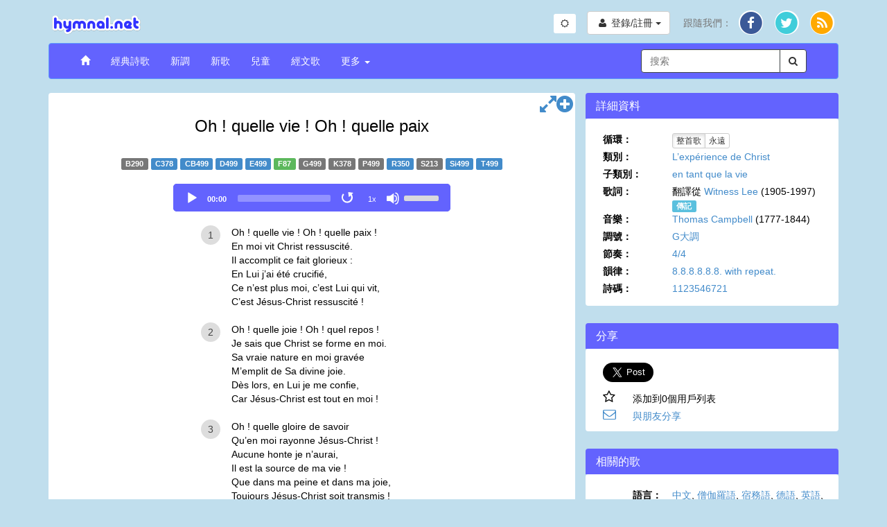

--- FILE ---
content_type: text/html; charset=UTF-8
request_url: https://www.hymnal.net/zh/hymn/hf/87
body_size: 11537
content:

<!DOCTYPE html>
<html lang="en">
<head>
  <meta charset="utf-8" />
  <meta http-equiv="X-UA-Compatible" content="IE=edge" />
  <meta name="viewport" content="width=device-width, initial-scale=1" />

  <title>詩歌： Oh ! quelle vie ! Oh ! quelle paix</title>
  <link rel="alternate" type="application/rss+xml" title="hymnal.net RSS Feed" href="/feed.rss" />
  <meta name="description"
        content="滿了真理的詩歌，頌詞與靈歌。}" />
  <meta name="keywords" content="midi, mp3, 詩歌, 頌詞, 靈歌, 真理, 基督, 基督徒, 音樂, 錄影, 屬靈, 聖經, 耶穌, 神" />
    <link rel="canonical" href="https://www.hymnal.net/zh/hymn/hf/87" />
  <meta property="og:url" content="https://www.hymnal.net/zh/hymn/hf/87" />
    <meta property="og:title" content="詩歌： Oh ! quelle vie ! Oh ! quelle paix" />
  <meta property="og:type" content="website" />
  <meta property="og:locale" content="zh_TW" />
  <meta property="og:description"
        content="滿了真理的詩歌，頌詞與靈歌。" />
  <meta property="og:image" content="https://www.hymnal.net/images/favicon-196x196.png" />
  <meta property="fb:app_id" content="1450015931921030" />

      <meta name="twitter:card" content="summary">
  <meta name="twitter:site" content="@hymnalnet">
  <meta name="twitter:title" content="Oh ! quelle vie ! Oh ! quelle paix">
  <meta name="twitter:description" content="Oh ! quelle vie ! Oh ! quelle paix ! En moi vit Christ ressuscité. Il accomplit ce fait glorieux : En Lui j&#8217;ai été crucifié, Ce n&#8…">
  <meta name="twitter:creator" content="@hymnalnet">
  <meta name="twitter:image:src" content="https://www.hymnal.net/images/favicon-196x196.png">
  <meta name="twitter:domain" content="hymnal.net">
    
  
  <link href="/css/bootstrap.min.css?d=20240504" rel="stylesheet">
  <link href="/css/font-awesome.min.css" rel="stylesheet">
  <link href="/css/selectize.min.css" rel="stylesheet" />
  <link href="/css/custom.min.css?d=20251217" rel="stylesheet" />

  <link rel="manifest" href="/manifest.json">

    <link rel="apple-touch-icon" sizes="57x57" href="/images/apple-touch-icon-57x57.png">
  <link rel="apple-touch-icon" sizes="114x114" href="/images/apple-touch-icon-114x114.png">
  <link rel="apple-touch-icon" sizes="72x72" href="/images/apple-touch-icon-72x72.png">
  <link rel="apple-touch-icon" sizes="144x144" href="/images/apple-touch-icon-144x144.png">
  <link rel="apple-touch-icon" sizes="60x60" href="/images/apple-touch-icon-60x60.png">
  <link rel="apple-touch-icon" sizes="120x120" href="/images/apple-touch-icon-120x120.png">
  <link rel="apple-touch-icon" sizes="76x76" href="/images/apple-touch-icon-76x76.png">
  <link rel="apple-touch-icon" sizes="152x152" href="/images/apple-touch-icon-152x152.png">
  <link rel="icon" type="image/png" href="/images/favicon-196x196.png" sizes="196x196">
  <link rel="icon" type="image/png" href="/images/favicon-160x160.png" sizes="160x160">
  <link rel="icon" type="image/png" href="/images/favicon-96x96.png" sizes="96x96">
  <link rel="icon" type="image/png" href="/images/favicon-16x16.png" sizes="16x16">
  <link rel="icon" type="image/png" href="/images/favicon-32x32.png" sizes="32x32">
  <meta name="msapplication-TileColor" content="#5c9afd">
  <meta name="msapplication-TileImage" content="/images/mstile-144x144.png">
  
    
    <!-- Global site tag (gtag.js) - Google Analytics -->
    <script async src="https://www.googletagmanager.com/gtag/js?id=G-TFCYEQ4DMH"></script>
    <script>
      window.dataLayer = window.dataLayer || [];
      function gtag(){dataLayer.push(arguments);}
      gtag('js', new Date());

      gtag('config', 'G-TFCYEQ4DMH');
    </script>
  
  
    <script src='//www.google.com/recaptcha/api.js' defer async></script>
  </head>
<body class="hymn">

<div class="device-xs visible-xs"></div>
<div class="device-sm visible-sm"></div>
<div class="device-md visible-md"></div>
<div class="device-lg visible-lg"></div>
<div class="container">
  <div class="row header">
    <div class="col-xs-5 col-md-6 logo">
      <a href="/zh/home">
        <img class="img-responsive" src="/images/logo.png"
             alt="hymnal.net" width="138" height="40" />
      </a>
    </div>
        <div class="col-xs-7 col-md-6 text-right">
      <div class="btn-group btn-toggle" style="margin-top: 5px; margin-right: 12px;">
        <button id="switchTheme" class="btn btn-sm btn-default switch-theme">
          <i class="fa fa-sun-o"></i>
        </button>
      </div>
      <div class="header-content">
                <div class="profile-links btn-group">
          <button type="button" class="btn btn-default profile-button dropdown-toggle"
                  data-toggle="dropdown">
            <i class="fa fa-user fa-fw"></i>
            <span class="hidden-xs">登錄/註冊</span>
            <span class="caret"></span>
          </button>
          <ul class="dropdown-menu dropdown-menu-right" role="menu">
            <li>
              <a href="/zh/login">登錄</a>
            </li>
            <li>
              <a href="/zh/register">註冊</a>
            </li>
          </ul>
        </div>
                
        <div class="social-links btn-group">
          <button type="button" class="hidden-sm hidden-md hidden-lg btn btn-default dropdown-toggle"
                  data-toggle="dropdown">
            <i class="fa fa-share"></i> <span class="caret"></span>
          </button>
          <ul class="dropdown-menu dropdown-menu-right" role="menu">
            <li class="hidden-xs follow-us">
              跟隨我們：
            </li>
            <li>
              <a href="http://facebook.com/www.hymnal.net" target="_blank" rel="noopener noreferrer">
                                <span class="fa-stack fa-lg">
                                  <i class="fa fa-circle color-white fa-stack-2x fa-stack-2-1x"></i>
                                  <i class="fa fa-circle fa-facebook-color fa-stack-2x stacked-line-height"></i>
                                  <i class="fa fa-facebook fa-stack-1x fa-inverse stacked-line-height-2"></i>
                                </span>
              </a>
            </li>
            <li>
              <a href="http://twitter.com/hymnalnet" target="_blank" rel="noopener noreferrer">
                                <span class="fa-stack fa-lg">
                                  <i class="fa fa-circle color-white fa-stack-2x fa-stack-2-1x"></i>
                                  <i class="fa fa-circle fa-twitter-color fa-stack-2x stacked-line-height"></i>
                                  <i class="fa fa-twitter fa-stack-1x fa-inverse stacked-line-height-2"></i>
                                </span>
              </a>
            </li>
            <li>
              <a href="/feed.rss" target="_blank" rel="noopener noreferrer">
                                <span class="fa-stack fa-lg">
                                  <i class="fa fa-circle color-white fa-stack-2x fa-stack-2-1x"></i>
                                  <i class="fa fa-circle fa-rss-color fa-stack-2x stacked-line-height"></i>
                                  <i class="fa fa-rss fa-stack-1x fa-inverse stacked-line-height-2"></i>
                                </span>
              </a>
            </li>
          </ul>
        </div>
              </div>
          </div>
      </div>
  
  <div class="row menu">
    <div class="col-xs-12">
      <nav class="navbar navbar-default" role="navigation">
        <div class="container-fluid">
          <div class="navbar-header">
            <button type="button" class="navbar-toggle" data-toggle="collapse"
                    data-target="#navbar-collapse">
              <span class="sr-only">切換導航</span>
              <span class="icon-bar"></span>
              <span class="icon-bar"></span>
              <span class="icon-bar"></span>
            </button>
            <div class="visible-xs col-xs-9">
              <form class="search-form" role="search">
                <div class="input-group">
                  <div class="form-group has-feedback has-clear">
                    <input type="text" class="form-control" maxlength="80"
                           placeholder="搜索" name="s" />
                    <span class="form-control-clear fa fa-times form-control-feedback hidden"></span>
                  </div>
                  <span class="input-group-btn">
                                    <button class="btn btn-default" type="submit">
                                        <i class="fa fa-search"></i>
                                    </button>
                                </span>
                </div>
              </form>
            </div>
                      </div>
          
          <div class="collapse navbar-collapse" id="navbar-collapse">
            <ul class="nav navbar-nav navbar-left">
              <li>
                <a href="/zh/home"><span class="glyphicon glyphicon-home"></span></a>
              </li>
              <li>
                <a href="/zh/song-categories/h">經典詩歌</a>
              </li>
              <li>
                <a href="/zh/song-categories/nt">新調</a>
              </li>
              <li>
                <a href="/zh/song-categories/ns">新歌</a>
              </li>
              <li>
                <a href="/zh/song-index/thebibletellsmeso">兒童</a>
              </li>
              <li>
                <a href="/zh/scripture-songs/nt">經文歌</a>
              </li>
              <li class="js-more-dropdown dropdown">
                <a href="#" class="dropdown-toggle"
                   data-toggle="dropdown">更多
                  <b class="caret"></b></a>
                <ul class="dropdown-menu">
                  <li class="visible-sm col-sm-12 more-search">
                    <form class="search-form" role="search">
                      <div class="input-group">
                        <div class="form-group has-feedback has-clear">
                          <input type="text" class="form-control" maxlength="80"
                                 placeholder="搜索" name="s" />
                          <span class="form-control-clear fa fa-times form-control-feedback hidden"></span>
                        </div>
                        <span class="input-group-btn">
                                                <button class="btn btn-default" type="submit">
                                                    <i class="fa fa-search"></i>
                                                </button>
                                            </span>
                      </div>
                    </form>
                  </li>
                  <li>
                    <a
                      href="/zh/recently-commented-songs">最近詩歌留言</a>
                  </li>
                  <li>
                    <a href="/zh/faq">常問問題</a>
                  </li>
                  <li>
                    <a href="/zh/links">鏈接</a>
                  </li>
                </ul>
              </li>
            </ul>

            <div class="hidden-xs hidden-sm col-md-3 pull-right">
              <form class="search-form" role="search">
                <div class="input-group">
                  <div class="form-group has-feedback has-clear">
                    <input type="text" class="form-control" maxlength="80"
                           placeholder="搜索" name="s" />
                    <span class="form-control-clear fa fa-times form-control-feedback hidden"></span>
                  </div>
                  <span class="input-group-btn">
                                    <button class="btn btn-default" type="submit">
                                        <i class="fa fa-search"></i>
                                    </button>
                                </span>
                </div>
              </form>
            </div>
                      </div>
                  </div>
              </nav>
    </div>
        <!--[if lt IE 9]>
    <div class="col-xs-12">
      <div class="alert alert-warning">
        You are using an older, unsupported browser. Please upgrade to the latest version of <a href="http://www.google.com/chrome" target="_blank" rel="noopener noreferrer">Chrome</a>, <a href="http://www.apple.com/safari/" target="_blank" rel="noopener noreferrer">Safari</a>, <a href="http://www.mozilla.com/firefox/" target="_blank" rel="noopener noreferrer">Firefox</a>, or <a href="http://www.microsoft.com/windows/products/winfamily/ie/default.mspx" target="_blank" rel="noopener noreferrer">Internet Explorer</a> to access this site.=您使用的是舊的瀏覽器。請升級到最新版本的<a href="http://www.google.com/chrome">Chrome</a>，<a href=“http://www.apple.com/safari/” target=“_blank”> Safari</a>，<a href="http://www.mozilla.com/firefox/">Firefox</a>, 或 <a href=“http://www.microsoft.com/windows/products/winfamily/ie/default.mspx“ target=”_blank“>IE瀏覽器</a>。
      </div>
    </div>
        <![endif]-->
  </div>
  
<div id="fb-root"></div>
<div class="row main-content">
  <div class="col-md-8 common-panel">
    <div class="visible-xs">
              <h1 id="song-title-xs" class="text-center">
                    Oh ! quelle vie ! Oh ! quelle paix
      </h1>
            </div>
    <div class="hidden-xs">
      <h1 id="song-title" class="text-center">
                              Oh ! quelle vie ! Oh ! quelle paix
                </h1>
    </div>

                <div class="text-center hymn-nums">
                                  <span class="label label-default" title="Burmese">B290</span>
                                                                  <a class="label label-primary" title="Chinese"
                     href="/zh/hymn/ch/378">C378</a>
                                                                                  <a class="label label-primary" title="Cebuano"
                     href="/zh/hymn/cb/499">CB499</a>
                                                                                  <a class="label label-primary" title="Dutch"
                     href="/zh/hymn/hd/499">D499</a>
                                                                                  <a class="label label-primary" title="English"
                     href="/zh/hymn/h/499">E499</a>
                                                                                  <span class="label label-success" title="French">F87</span>
                                                                                  <span class="label label-default" title="German">G499</span>
                                                              <span class="label label-default" title="Korean">K378</span>
                                                                  <span class="label label-default" title="Portuguese">P499</span>
                                                                                  <a class="label label-primary" title="Russian"
                     href="/zh/hymn/hr/350">R350</a>
                                                                                  <span class="label label-default" title="Spanish">S213</span>
                                                                                  <a class="label label-primary" title="sinhala"
                     href="/zh/hymn/si/499">Si499</a>
                                                                                  <a class="label label-primary" title="Tagalog"
                     href="/zh/hymn/ht/499">T499</a>
                                        </div>
                                                                                          
    <div class="row text-center audio-player">
                                                  <div class="col-xs-12 main-audio-container audio-verse-mp3">
            <audio id="main-audio" controls="controls" airplay="allow" class="main-audio" preload="none">
              <source src="https://www.hymnal.net/Hymns/Hymnal/mp3/e0296_i.mp3" type="audio/mpeg" />
              <source src="https://www.hymnal.net/Hymns/Hymnal/ogg/e0296_i.ogg" type="audio/ogg" />
                您的瀏覽器無法播放音樂。
            </audio>
            <div class="hidden-xs main-audio-replay">
              <button class="main-audio-replay" type="button" title="Replay"><i
                        class="fa fa-fast-backward"></i></button>
            </div>
            <div class="row visible-xs main-audio-replay">
              <button class="main-audio-replay" type="button" title="Replay"><i
                        class="fa fa-fast-backward"></i> <span>Replay</span></button>
            </div>
          </div>
            </div>
      
    <div class="row hymn-content">
      <div class="col-xs-12 lyrics">
                                    <article data-end="" class="js-stanzas">
                                  <div data-type="verse" class="verse ">
                                                                            <div class="verse-num"><span>1</span></div>
                            <div class="text-container">Oh ! quelle vie ! Oh ! quelle paix !<br/>En moi vit Christ ressuscité.<br/>Il accomplit ce fait glorieux :<br/>En Lui j&#8217;ai été crucifié,<br/>Ce n&#8217;est plus moi, c&#8217;est Lui qui vit,<br/>C&#8217;est Jésus-Christ ressuscité !</div>
                                                              <div class="chord-container hidden">Oh ! quelle vie ! Oh ! quelle paix !<br/>En moi vit Christ ressuscité.<br/>Il accomplit ce fait glorieux :<br/>En Lui j&#8217;ai été crucifié,<br/>Ce n&#8217;est plus moi, c&#8217;est Lui qui vit,<br/>C&#8217;est Jésus-Christ ressuscité !</div>
                                                                                                </div>
                                  <div data-type="verse" class="verse ">
                                                                            <div class="verse-num"><span>2</span></div>
                            <div class="text-container">Oh ! quelle joie ! Oh ! quel repos !<br/>Je sais que Christ se forme en moi.<br/>Sa vraie nature en moi gravée<br/>M&#8217;emplit de Sa divine joie.<br/>Dès lors, en Lui je me confie,<br/>Car Jésus-Christ est tout en moi !</div>
                                                              <div class="chord-container hidden">Oh ! quelle joie ! Oh ! quel repos !<br/>Je sais que Christ se forme en moi.<br/>Sa vraie nature en moi gravée<br/>M&#8217;emplit de Sa divine joie.<br/>Dès lors, en Lui je me confie,<br/>Car Jésus-Christ est tout en moi !</div>
                                                                                                </div>
                                  <div data-type="verse" class="verse ">
                                                                            <div class="verse-num"><span>3</span></div>
                            <div class="text-container">Oh ! quelle gloire de savoir<br/>Qu&#8217;en moi rayonne Jésus-Christ !<br/>Aucune honte je n&#8217;aurai,<br/>Il est la source de ma vie !<br/>Que dans ma peine et dans ma joie,<br/>Toujours Jésus-Christ soit transmis !</div>
                                                              <div class="chord-container hidden">Oh ! quelle gloire de savoir<br/>Qu&#8217;en moi rayonne Jésus-Christ !<br/>Aucune honte je n&#8217;aurai,<br/>Il est la source de ma vie !<br/>Que dans ma peine et dans ma joie,<br/>Toujours Jésus-Christ soit transmis !</div>
                                                                                                </div>
                                  <div data-type="verse" class="verse ">
                                                                            <div class="verse-num"><span>4</span></div>
                            <div class="text-container">Christ est mon prix, Christ est mon gain !<br/>Il est mon but, vers Lui je cours.<br/>Lui, ma couronne et mon trésor,<br/>Il est l&#8217;objet de mon amour,<br/>Mon espérance et mon désir,<br/>Il est l&#8217;unique pour toujours !</div>
                                                              <div class="chord-container hidden">Christ est mon prix, Christ est mon gain !<br/>Il est mon but, vers Lui je cours.<br/>Lui, ma couronne et mon trésor,<br/>Il est l&#8217;objet de mon amour,<br/>Mon espérance et mon désir,<br/>Il est l&#8217;unique pour toujours !</div>
                                                                                                </div>
                                  <div data-type="note" class="verse ">
                                              <div class="note">
                          <small>(Répétez les deux derniers vers de chaque strophe.)</small>
                        </div>
                                        </div>
                            </article>
                                        </div>
                    </div>

          <div id="tabs" class="row tabs">
      <div class="col-xs-12 tabs-content">
        <ul class="nav nav-tabs">
          <li class="active"><a href="#comments" data-toggle="tab" data-placement="top" title="Comments"><i
                      class="fa fa-comment"></i></a></li>
                                              <li class="pull-right">
            <a href="#" class="toggle-tabs"><i class="fa fa-chevron-circle-down fa-lg"></i></a>
          </li>
        </ul>

        <div class="tab-content">
          <div class="tab-pane fade in active" id="comments">
            <div class="add-comment-section">
              <button type="button" class="btn btn-primary"
                      name="addcomment">分享</button>
                              <div class="response">
              </div>
            </div>
              <form id="commentForm" class="form-horizontal hidden" role="form"
      data-bv-message="這個輸入是無效的。"
      data-bv-feedbackicons-valid="fa fa-check"
      data-bv-feedbackicons-invalid="fa fa-times"
      data-bv-feedbackicons-validating="fa fa-refresh"
      data-bv-submitbuttons='button[type="submit"]'
      data-bv-live="submitted">
    <div class="form-group">
        <label for="name" class="col-sm-2 control-label">名字</label>

        <div class="col-sm-10">
            <input name="name" type="text" class="form-control"
                   maxlength="80"
                   value=""/>
        </div>
    </div>
    <div class="form-group">
        <label for="email" class="col-sm-2 control-label">電子郵件</label>

        <div class="col-sm-10">
            <input name="email" type="email" class="form-control"
                   data-bv-emailaddress="true"
                   data-bv-emailaddress-message="無效的電子郵件地址。"
                   maxlength="256"
                   value=""/>
        </div>
    </div>
    <div class="form-group">
        <label for="city" class="col-sm-2 control-label">城市</label>

        <div class="col-sm-10">
            <input name="city" type="text" class="form-control" maxlength="256"/>
        </div>
    </div>
    <div class="form-group">
        <label for="stateprov"
               class="col-sm-2 control-label">州/省</label>

        <div class="col-sm-10">
            <input name="stateprov" type="text" class="form-control" maxlength="256"/>
        </div>
    </div>
    <div class="form-group">
        <label for="country" class="col-sm-2 control-label">國家</label>

        <div class="col-sm-10">
            <select id="country" name="country" class="form-control">
                <option value="" selected="selected"></option>
<option value="af">Afghanistan</option>
<option value="ax">Aland Islands</option>
<option value="al">Albania</option>
<option value="dz">Algeria</option>
<option value="as">American Samoa</option>
<option value="ad">Andorra</option>
<option value="ao">Angola</option>
<option value="ai">Anguilla</option>
<option value="aq">Antarctica</option>
<option value="ag">Antigua and Barbuda</option>
<option value="ar">Argentina</option>
<option value="am">Armenia</option>
<option value="aw">Aruba</option>
<option value="au">Australia</option>
<option value="at">Austria</option>
<option value="az">Azerbaijan</option>
<option value="bs">Bahamas</option>
<option value="bh">Bahrain</option>
<option value="bd">Bangladesh</option>
<option value="bb">Barbados</option>
<option value="by">Belarus</option>
<option value="be">Belgium</option>
<option value="bz">Belize</option>
<option value="bj">Benin</option>
<option value="bm">Bermuda</option>
<option value="bt">Bhutan</option>
<option value="bo">Bolivia</option>
<option value="ba">Bosnia and Herzegovina</option>
<option value="bw">Botswana</option>
<option value="bv">Bouvet Island</option>
<option value="br">Brazil</option>
<option value="io">British Indian Ocean Territory</option>
<option value="vg">British Virgin Islands</option>
<option value="bn">Brunei</option>
<option value="bg">Bulgaria</option>
<option value="bf">Burkina Faso</option>
<option value="bi">Burundi</option>
<option value="kh">Cambodia</option>
<option value="cm">Cameroon</option>
<option value="ca">Canada</option>
<option value="cv">Cape Verde</option>
<option value="ky">Cayman Islands</option>
<option value="cf">Central African Republic</option>
<option value="td">Chad</option>
<option value="cl">Chile</option>
<option value="cn">China</option>
<option value="cx">Christmas Island</option>
<option value="cc">Cocos (Keeling) Islands</option>
<option value="co">Colombia</option>
<option value="km">Comoros</option>
<option value="cg">Congo</option>
<option value="ck">Cook Islands</option>
<option value="cr">Costa Rica</option>
<option value="hr">Croatia</option>
<option value="cy">Cyprus</option>
<option value="cz">Czech Republic</option>
<option value="cd">Democratic Republic of Congo</option>
<option value="dk">Denmark</option>
<option value="xx">Disputed Territory</option>
<option value="dj">Djibouti</option>
<option value="dm">Dominica</option>
<option value="do">Dominican Republic</option>
<option value="tl">East Timor</option>
<option value="ec">Ecuador</option>
<option value="eg">Egypt</option>
<option value="sv">El Salvador</option>
<option value="gq">Equatorial Guinea</option>
<option value="er">Eritrea</option>
<option value="ee">Estonia</option>
<option value="et">Ethiopia</option>
<option value="fk">Falkland Islands</option>
<option value="fo">Faroe Islands</option>
<option value="fm">Federated States of Micronesia</option>
<option value="fj">Fiji</option>
<option value="fi">Finland</option>
<option value="fr">France</option>
<option value="gf">French Guyana</option>
<option value="pf">French Polynesia</option>
<option value="tf">French Southern Territories</option>
<option value="ga">Gabon</option>
<option value="gm">Gambia</option>
<option value="ge">Georgia</option>
<option value="de">Germany</option>
<option value="gh">Ghana</option>
<option value="gi">Gibraltar</option>
<option value="gr">Greece</option>
<option value="gl">Greenland</option>
<option value="gd">Grenada</option>
<option value="gp">Guadeloupe</option>
<option value="gu">Guam</option>
<option value="gt">Guatemala</option>
<option value="gn">Guinea</option>
<option value="gw">Guinea-Bissau</option>
<option value="gy">Guyana</option>
<option value="ht">Haiti</option>
<option value="hm">Heard Island and Mcdonald Islands</option>
<option value="hn">Honduras</option>
<option value="hk">Hong Kong</option>
<option value="hu">Hungary</option>
<option value="is">Iceland</option>
<option value="in">India</option>
<option value="id">Indonesia</option>
<option value="iq">Iraq</option>
<option value="ie">Ireland</option>
<option value="il">Israel</option>
<option value="it">Italy</option>
<option value="ci">Ivory Coast</option>
<option value="jm">Jamaica</option>
<option value="jp">Japan</option>
<option value="jo">Jordan</option>
<option value="kz">Kazakhstan</option>
<option value="ke">Kenya</option>
<option value="ki">Kiribati</option>
<option value="kw">Kuwait</option>
<option value="kg">Kyrgyzstan</option>
<option value="la">Laos</option>
<option value="lv">Latvia</option>
<option value="lb">Lebanon</option>
<option value="ls">Lesotho</option>
<option value="lr">Liberia</option>
<option value="ly">Libya</option>
<option value="li">Liechtenstein</option>
<option value="lt">Lithuania</option>
<option value="lu">Luxembourg</option>
<option value="mo">Macau</option>
<option value="mk">Macedonia</option>
<option value="mg">Madagascar</option>
<option value="mw">Malawi</option>
<option value="my">Malaysia</option>
<option value="mv">Maldives</option>
<option value="ml">Mali</option>
<option value="mt">Malta</option>
<option value="mh">Marshall Islands</option>
<option value="mq">Martinique</option>
<option value="mr">Mauritania</option>
<option value="mu">Mauritius</option>
<option value="yt">Mayotte</option>
<option value="mx">Mexico</option>
<option value="md">Moldova</option>
<option value="mc">Monaco</option>
<option value="mn">Mongolia</option>
<option value="ms">Montserrat</option>
<option value="ma">Morocco</option>
<option value="mz">Mozambique</option>
<option value="mm">Myanmar</option>
<option value="na">Namibia</option>
<option value="nr">Nauru</option>
<option value="np">Nepal</option>
<option value="nl">Netherlands</option>
<option value="an">Netherlands Antilles</option>
<option value="nc">New Caledonia</option>
<option value="nz">New Zealand</option>
<option value="ni">Nicaragua</option>
<option value="ne">Niger</option>
<option value="ng">Nigeria</option>
<option value="nu">Niue</option>
<option value="nf">Norfolk Island</option>
<option value="kp">North Korea</option>
<option value="mp">Northern Mariana Islands</option>
<option value="no">Norway</option>
<option value="om">Oman</option>
<option value="pk">Pakistan</option>
<option value="pw">Palau</option>
<option value="ps">Palestinian Occupied Territories</option>
<option value="pa">Panama</option>
<option value="pg">Papua New Guinea</option>
<option value="py">Paraguay</option>
<option value="pe">Peru</option>
<option value="ph">Philippines</option>
<option value="pn">Pitcairn Islands</option>
<option value="pl">Poland</option>
<option value="pt">Portugal</option>
<option value="pr">Puerto Rico</option>
<option value="qa">Qatar</option>
<option value="re">Reunion</option>
<option value="ro">Romania</option>
<option value="ru">Russia</option>
<option value="rw">Rwanda</option>
<option value="sh">Saint Helena and Dependencies</option>
<option value="kn">Saint Kitts and Nevis</option>
<option value="lc">Saint Lucia</option>
<option value="pm">Saint Pierre and Miquelon</option>
<option value="vc">Saint Vincent and the Grenadines</option>
<option value="ws">Samoa</option>
<option value="sm">San Marino</option>
<option value="st">Sao Tome and Principe</option>
<option value="sa">Saudi Arabia</option>
<option value="sn">Senegal</option>
<option value="cs">Serbia and Montenegro</option>
<option value="sc">Seychelles</option>
<option value="sl">Sierra Leone</option>
<option value="sg">Singapore</option>
<option value="sk">Slovakia</option>
<option value="si">Slovenia</option>
<option value="sb">Solomon Islands</option>
<option value="so">Somalia</option>
<option value="za">South Africa</option>
<option value="gs">South Georgia and South Sandwich Islands</option>
<option value="kr">South Korea</option>
<option value="ss">South Sudan</option>
<option value="es">Spain</option>
<option value="pi">Spratly Islands</option>
<option value="lk">Sri Lanka</option>
<option value="sd">Sudan</option>
<option value="sr">Suriname</option>
<option value="sj">Svalbard and Jan Mayen</option>
<option value="sz">Swaziland</option>
<option value="se">Sweden</option>
<option value="ch">Switzerland</option>
<option value="sy">Syria</option>
<option value="tw">Taiwan</option>
<option value="tj">Tajikistan</option>
<option value="tz">Tanzania</option>
<option value="th">Thailand</option>
<option value="tg">Togo</option>
<option value="tk">Tokelau</option>
<option value="to">Tonga</option>
<option value="tt">Trinidad and Tobago</option>
<option value="tn">Tunisia</option>
<option value="tr">Turkey</option>
<option value="tm">Turkmenistan</option>
<option value="tc">Turks And Caicos Islands</option>
<option value="tv">Tuvalu</option>
<option value="ug">Uganda</option>
<option value="ua">Ukraine</option>
<option value="ae">United Arab Emirates</option>
<option value="uk">United Kingdom</option>
<option value="xd">United Nations Neutral Zone</option>
<option value="us">United States</option>
<option value="um">United States Minor Outlying Islands</option>
<option value="uy">Uruguay</option>
<option value="vi">US Virgin Islands</option>
<option value="uz">Uzbekistan</option>
<option value="vu">Vanuatu</option>
<option value="va">Vatican City</option>
<option value="ve">Venezuela</option>
<option value="vn">Vietnam</option>
<option value="wf">Wallis and Futuna</option>
<option value="eh">Western Sahara</option>
<option value="ye">Yemen</option>
<option value="zm">Zambia</option>
<option value="zw">Zimbabwe</option>

            </select>
        </div>
    </div>
    <div class="form-group">
        <label for="message" class="col-sm-2 control-label">您的留言</label>

        <div class="col-sm-10">
            <textarea name="comment" class="form-control"
                      data-bv-notempty="true"
                      data-bv-notempty-message="請輸入您的留言。"
                      maxlength="8192" rows="8"></textarea>
        </div>
    </div>
    <div class="form-group hnp">
        <label for="hnp" class="col-sm-2 control-label">留空</label>

        <div class="col-sm-10">
            <input name="hnp" type="text" class="form-control"/>
        </div>
    </div>
    <div class="form-group">
        <div class="col-sm-10 col-sm-offset-2 response">
        </div>
    </div>
    <div class="form-group">
        <div class="col-sm-10 col-sm-offset-2">
            <button type="button" name="cancel-comment"
                    class="btn btn-default">取消</button>
            <button type="submit"
                    class="btn btn-primary">分享</button>
        </div>
    </div>
    <input type="hidden" name="type" value="add-comment"/>
    <input type="hidden" name="host-ip" value="18.220.126.124"/>
    <input type="hidden" name="t" value="hf"/>
    <input type="hidden" name="n" value="87"/>
</form>

              
            <div class="comments-or-excerpts comments">
                <div class="delete-comment-modal modal fade">
    <div class="modal-dialog">
        <div class="modal-content">
            <div class="modal-header">
                <button type="button" class="close" data-dismiss="modal" aria-hidden="true">&times;</button>
                <h4 class="modal-title">Delete Comment</h4>
            </div>
            <div class="modal-body">
                <p>Are you sure you want to delete this comment?</p>
            </div>
            <div class="modal-footer">
                <button type="button" class="btn btn-default" class="close" data-dismiss="modal"><i class="fa fa-times fa-lg"></i></button>
                <button type="button" class="btn btn-danger confirm-delete-comment" class="close"
                        data-dismiss="modal"><i class="fa fa-trash-o fa-lg"></i></button>
            </div>
        </div>
        <!-- /.modal-content -->
    </div>
    <!-- /.modal-dialog -->
</div>
<!-- /.modal -->
    <div class="row no-paging"></div>
    <div class="row no-paging"></div>
            </div>
          </div>
                                            </div>
      </div>
    </div>

          <div class="top-right-button visible-xs visible-sm">
      <a href="#" class="jump-to-details" title="跳轉到“詳細資料”節">
        <i class="fa fa-info-circle fa-2x"></i>
      </a>
    </div>
    <div class="top-right-button hidden-xs hidden-sm">
            <a href="#" class="fullscreen-lyrics-btn" title="Fullscreen Lyrics">
        <i class="fa fa-expand fa-2x"></i>
      </a>
            <a href="#" class="layout-change expand-section" title="展開本節">
        <i class="fa fa-plus-circle fa-2x"></i>
      </a>
    </div>
  </div>
  <div class="col-md-4 sidebar">
                <div class="row sidebar-title">
  <h4 class="toggle-hymn-nums">詳細資料</h4>
</div>
<div class="row common-panel">
    <div class="col-xs-12">
      <div class="row loop-setting hidden">
        <label class="col-xs-5 col-sm-4">循環：</label>

        <div class="col-xs-7 col-sm-8 no-padding">
          <div class="btn-group btn-group-xs details-loop" role="group">
            <button type="button" class="btn btn-default active loop-once">整首歌</button>
            <button type="button" class="btn btn-default loop-forever">永遠</button>
          </div>
        </div>
      </div>
                    <div class="row">
                <label class="col-xs-5 col-sm-4">類別：</label>

                <div class="col-xs-7 col-sm-8 no-padding">
                    <a href="/zh/search/all/category/L%27exp%C3%A9rience+de+Christ">L&#8217;expérience de Christ</a>
                </div>
            </div>
                            <div class="row">
                <label class="col-xs-5 col-sm-4">子類別：</label>

                <div class="col-xs-7 col-sm-8 no-padding">
                    <a href="/zh/search/all/category/L%27exp%C3%A9rience+de+Christ%E2%80%94en+tant+que+la+vie">en tant que la vie</a>
                </div>
            </div>
                            <div class="row">
                <label class="col-xs-5 col-sm-4">歌詞：</label>

                <div class="col-xs-7 col-sm-8 no-padding">
                                        翻譯從 <a href="/zh/search/all/author/Witness+Lee?t=hf&n=87">Witness Lee</a>&nbsp;<wbr/>(1905-1997) <a class="label label-info" href="https://www.witnesslee.org" target="_blank" rel="noopener noreferrer">傳記</a>                </div>
            </div>
                            <div class="row">
                <label class="col-xs-5 col-sm-4">音樂：</label>

                <div class="col-xs-7 col-sm-8 no-padding">
                                        <a href="/zh/search/all/composer/Thomas+Campbell?t=hf&n=87">Thomas Campbell</a>&nbsp;<wbr/>(1777-1844)                </div>
            </div>
                            <div class="row">
                <label class="col-xs-5 col-sm-4">調號：</label>

                <div class="col-xs-7 col-sm-8 no-padding">
                    <a href="/zh/search/all/key/G+Major">G大調</a>
                </div>
            </div>
                            <div class="row">
                <label class="col-xs-5 col-sm-4">節奏：</label>

                <div class="col-xs-7 col-sm-8 no-padding">
                    <a href="/zh/search/all/time/4%2F4">4/4</a>
                </div>
            </div>
                            <div class="row">
                <label class="col-xs-5 col-sm-4">韻律：</label>

                <div class="col-xs-7 col-sm-8 no-padding">
                    <a href="/zh/search/all/meter/8.8.8.8.8.8.+with+repeat.">8.8.8.8.8.8. with repeat.</a>
                </div>
            </div>
                            <div class="row">
                <label class="col-xs-5 col-sm-4">詩碼：</label>

                <div class="col-xs-7 col-sm-8 no-padding">
                    <a href="/zh/search/all/hymncode/1123546721">1123546721</a>
                </div>
            </div>
                            </div>
</div>
                <div class="row sidebar-title">
    <h4>分享</h4>
</div>
<div class="row common-panel hymn-share">
    <div class="col-xs-12">
        <div class="row external-share">
            <a class="twitter-share-button" data-size="large"
               href="https://twitter.com/intent/tweet">鳴叫</a>
        </div>
        <div class="row">
            <label class="col-xs-2 hn-share">
                                    <i class="fa fa-star-o fa-lg"></i>
                            </label>

            <div class="col-xs-10 share-text">
                                                            添加到0個用戶列表
                                                    </div>
        </div>
        <div class="row">
            <label class="col-xs-2 hn-share">
                <a class="email-song" href="mailto:?subject=詩歌： Oh ! quelle vie ! Oh ! quelle paix&body=鏈接： https://www.hymnal.net/zh/hymn/hf/87/">
                    <i class="fa fa-envelope-o fa-lg"></i>
                </a>
            </label>

            <div class="col-xs-10 share-text">
                <a class="email-song js-email-song" href="mailto:?subject=詩歌： Oh ! quelle vie ! Oh ! quelle paix&body=鏈接： https://www.hymnal.net/zh/hymn/hf/87/">
                    與朋友分享
                </a>
            </div>
        </div>

    </div>
</div>
                <div class="row sidebar-title">
    <h4>相關的歌</h4>
</div>
<div class="row common-panel hymn-related-songs">
    <div class="col-xs-12">
                    <div class="row">
                <label class="col-xs-4 col-sm-4 text-right">語言：</label>

                <div class="col-xs-7 col-sm-8 no-padding">
                    <a href="/zh/hymn/ch/378">中文</a>, <a href="/zh/hymn/si/499">僧伽羅語</a>, <a href="/zh/hymn/cb/499">宿務語</a>, <a href="/zh/hymn/de/499">德語</a>, <a href="/zh/hymn/h/499">英語</a>, <a href="/zh/hymn/hd/499">菏蘭語</a>, <a href="/zh/hymn/ht/499">菲律賓語</a>, <a href="https://www.hinario.org/detail.php?hymn=499" target="_blank">葡萄牙語</a>                </div>
            </div>
                                                                        
                                                                                                                                                                                                                                                                                                                                                   <div class="row">
                <label class="col-xs-4 col-sm-4 text-right">請參見：</label>

                <div class="col-xs-12">
                    <div class="list-group text-left">
                                                    <a class="list-group-item" href="/zh/hymn/hf/108">En moi, Christ habite</a>
                                                    <a class="list-group-item" href="/zh/hymn/hf/98">Seigneur, je T&#8217;aime, mais de Ton amour</a>
                                                    <a class="list-group-item" href="/zh/hymn/hf/101">Demeure en Christ et tu seras béni</a>
                                                    <a class="list-group-item" href="/zh/hymn/hf/124">Quel grand mystère est le Dieu trinitaire</a>
                                            </div>
                </div>
            </div>
            </div>
</div>
                    <div class="row sidebar-title">
        <h4>
            點唱機
                    </h4>
    </div>
    <div class="row common-panel">
        <div class="col-xs-12 jukebox">
                            <form id="jukeboxForm" role="form">
                    <div class="form-group">
                        <select name="type" class="form-control">
                            <option value="a" selected>所有詩歌</option>
                            <option value="h">經典詩歌</option>
                            <option value="nt">新調</option>
                            <option value="ns">新歌</option>
                            <option value="c">兒童</option>
                            <option value="f">有留言的詩歌</option>
                                                    </select>
                    </div>
                    <div class="form-group">
                        <select name="loop" class="form-control">
                            <option value="1" selected>播放一次</option>
                            <option value="2">播放兩次</option>
                            <option value="3">播放三次</option>
                            <option value="4">播放四次</option>
                            <option value="5">播放五次</option>
                        </select>
                    </div>
                    <div class="form-group">
                        <label for="jukebox-delay">換歌延遲時間</label>
                        <select name="delay" class="form-control">
                            <option value="0">無延遲</option>
                            <option value="5" selected>5秒</option>
                            <option value="10">10秒</option>
                            <option value="20">20秒</option>
                            <option value="30">30秒</option>
                        </select>
                    </div>
                    <div class="form-group">
                        <button name="submit" type="submit" class="btn btn-primary">
                                                            開始播放

                                                    </button>
                    </div>
                </form>
                    </div>
    </div>
        </div>
</div>

<span id="ht" class="hidden">hf</span>
<span id="hn" class="hidden">87</span>
<span id="hl" class="hidden">40</span>

<script type="text/javascript">
  var mp3File = 'https://www.hymnal.net/Hymns/Hymnal/mp3/e0296_i.mp3?v=1';
  var midiLength = '40' ? 40 : 0;
  var loopFlag = true;
  var autoStartFlag = false;
</script>


<div class="row footer">
    <div class="col-sm-5 col-sm-push-6 text-right">
        <a href="/zh/contactus">聯繫我們</a>
        <span class="separator fa fa-ellipsis-v"></span>
                    <a href="/en/hymn/hf/87">English</a>
                <span class="separator fa fa-ellipsis-v"></span>
                  <a href="/fr/hymn/hf/87">法語</a>
                <span class="separator fa fa-ellipsis-v"></span>
                            <a href="/cn/hymn/hf/87">简体</a>
                <span class="separator fa fa-ellipsis-v"></span>
                    繁體
            </div>
    <div class="col-sm-1 col-sm-push-6 text-right">
      <form class="donate" action="https://www.paypal.com/donate" method="post" target="_top">
        <input type="hidden" name="hosted_button_id" value="4J3D3SZXDF8ZJ" />
        <input type="image" src="https://www.paypalobjects.com/en_US/i/btn/btn_donate_SM.gif" border="0" name="submit" title="PayPal - The safer, easier way to pay online!" alt="Donate with PayPal button" />
        <img alt="" border="0" src="https://www.paypal.com/en_US/i/scr/pixel.gif" width="1" height="1" />
      </form>
    </div>
    <div class="col-sm-6 col-sm-pull-6 text-left">
        &copy; 2026 <a href="/zh/aboutus">hymnal.net</a>
    </div>
</div>

</div>

    <span id="ssk" class="hidden">980415c0e3c8102bd291d62dbcde3a094e00fac9</span>
    <span id="ss" class="hidden">1db8b9e95e3bfb5db8349510ef8c1be34caf7bd3</span>
<span id="root" class="hidden">https://www.hymnal.net</span>
<span id="phproot" class="hidden">/zh</span>
<span id="language" class="hidden">zh</span>

<script src="/js/jquery-2.1.1.min.js"></script>
<script src="/js/bootstrap.min.js"></script>
<script src="/js/bootstrapValidator.min.js"></script>
<script src="/includes/mediaelementplayer/4.2.16/mediaelement-and-player.min.js?d=202004041200"></script>
<script src="/includes/mediaelementplayer/4.2.16/plugins/loop/loop.min.js"></script>
<script src="/includes/mediaelementplayer/4.2.16/plugins/speed/speed.min.js"></script>
<script src="/zh/js_i18n" type="text/javascript"></script>

    
        <script>window.twttr = (function(d, s, id) {
                var js, fjs = d.getElementsByTagName(s)[0],
                        t = window.twttr || {};
                if (d.getElementById(id)) return t;
                js = d.createElement(s);
                js.id = id;
                js.src = "https://platform.twitter.com/widgets.js";
                fjs.parentNode.insertBefore(js, fjs);

                t._e = [];
                t.ready = function(f) {
                    t._e.push(f);
                };

                return t;
            }(document, "script", "twitter-wjs"));</script>
    

<script src="/js/selectize.min.js" type="text/javascript"></script>
<script src="/js/main.min.js?d=202506222" type="text/javascript"></script>

<div id="fullscreen-lyrics-overlay" class="fullscreen-lyrics-overlay hidden">
  <div class="fullscreen-lyrics-container">
    <div class="fullscreen-controls">
      <button type="button" class="fullscreen-font-btn" id="font-decrease" title="Decrease text size">
        <i class="fa fa-minus"></i>
      </button>
      <button type="button" class="fullscreen-font-btn" id="font-fit" title="Fit to screen">
        <i class="fa fa-arrows-alt"></i>
      </button>
      <button type="button" class="fullscreen-font-btn" id="font-increase" title="Increase text size">
        <i class="fa fa-plus"></i>
      </button>
      <button type="button" class="fullscreen-close-btn" title="Exit Fullscreen">
        <i class="fa fa-times"></i>
      </button>
    </div>
    <div class="fullscreen-lyrics-content">
      <h1 class="fullscreen-title">Oh ! quelle vie ! Oh ! quelle paix</h1>
      <div class="fullscreen-stanzas">
                            <div class="fullscreen-verse" data-type="verse">
                          <div class="fullscreen-verse-num">1</div>
              <div class="fullscreen-verse-text">Oh ! quelle vie ! Oh ! quelle paix !<br/>En moi vit Christ ressuscité.<br/>Il accomplit ce fait glorieux :<br/>En Lui j&#8217;ai été crucifié,<br/>Ce n&#8217;est plus moi, c&#8217;est Lui qui vit,<br/>C&#8217;est Jésus-Christ ressuscité !</div>
                      </div>
                                      <div class="fullscreen-verse" data-type="verse">
                          <div class="fullscreen-verse-num">2</div>
              <div class="fullscreen-verse-text">Oh ! quelle joie ! Oh ! quel repos !<br/>Je sais que Christ se forme en moi.<br/>Sa vraie nature en moi gravée<br/>M&#8217;emplit de Sa divine joie.<br/>Dès lors, en Lui je me confie,<br/>Car Jésus-Christ est tout en moi !</div>
                      </div>
                                      <div class="fullscreen-verse" data-type="verse">
                          <div class="fullscreen-verse-num">3</div>
              <div class="fullscreen-verse-text">Oh ! quelle gloire de savoir<br/>Qu&#8217;en moi rayonne Jésus-Christ !<br/>Aucune honte je n&#8217;aurai,<br/>Il est la source de ma vie !<br/>Que dans ma peine et dans ma joie,<br/>Toujours Jésus-Christ soit transmis !</div>
                      </div>
                                      <div class="fullscreen-verse" data-type="verse">
                          <div class="fullscreen-verse-num">4</div>
              <div class="fullscreen-verse-text">Christ est mon prix, Christ est mon gain !<br/>Il est mon but, vers Lui je cours.<br/>Lui, ma couronne et mon trésor,<br/>Il est l&#8217;objet de mon amour,<br/>Mon espérance et mon désir,<br/>Il est l&#8217;unique pour toujours !</div>
                      </div>
                                          </div>
    </div>
  </div>
</div>
<script type="text/javascript">
(function() {
  var overlay = document.getElementById('fullscreen-lyrics-overlay');
  var openBtns = document.querySelectorAll('.fullscreen-lyrics-btn');
  var closeBtn = document.querySelector('.fullscreen-close-btn');
  var stanzas = document.querySelector('.fullscreen-stanzas');
  var fontIncrease = document.getElementById('font-increase');
  var fontDecrease = document.getElementById('font-decrease');
  var fontFit = document.getElementById('font-fit');

  var baseFontSize = 1.2;
  var currentFontSize = baseFontSize;
  var minFontSize = 0.5;
  var maxFontSize = 3.0;
  var fontStep = 0.1;

  function adjustColumns() {
    if (!stanzas || overlay.classList.contains('hidden')) return;
    var title = document.querySelector('.fullscreen-title');
    var padding = 40;
    var titleHeight = title ? title.offsetHeight + 20 : 0;
    var availableHeight = window.innerHeight - titleHeight - padding;
    stanzas.style.height = availableHeight + 'px';
  }

  function setFontSize(size) {
    currentFontSize = Math.max(minFontSize, Math.min(maxFontSize, size));
    if (stanzas) stanzas.style.fontSize = currentFontSize + 'em';
  }

  function updateFontSize(delta) {
    setFontSize(currentFontSize + delta);
    setTimeout(adjustColumns, 10);
  }

  function hasHorizontalOverflow() {
    if (!stanzas) return false;
    return stanzas.scrollWidth > stanzas.clientWidth + 5;
  }

  function fitToScreen() {
    if (!stanzas) return;
    var low = minFontSize, high = maxFontSize, bestFit = minFontSize;
    setFontSize(maxFontSize);
    adjustColumns();
    if (!hasHorizontalOverflow()) return;
    for (var i = 0; i < 15; i++) {
      var mid = (low + high) / 2;
      setFontSize(mid);
      adjustColumns();
      if (hasHorizontalOverflow()) high = mid;
      else { bestFit = mid; low = mid; }
    }
    setFontSize(bestFit);
    adjustColumns();
  }

  if (fontIncrease) fontIncrease.addEventListener('click', function() { updateFontSize(fontStep); });
  if (fontDecrease) fontDecrease.addEventListener('click', function() { updateFontSize(-fontStep); });
  if (fontFit) fontFit.addEventListener('click', function() { fitToScreen(); });

  openBtns.forEach(function(btn) {
    btn.addEventListener('click', function() {
      overlay.classList.remove('hidden');
      document.body.style.overflow = 'hidden';
      currentFontSize = baseFontSize;
      if (stanzas) stanzas.style.fontSize = currentFontSize + 'em';
      setTimeout(function() { adjustColumns(); fitToScreen(); }, 50);
    });
  });

  if (closeBtn) {
    closeBtn.addEventListener('click', function() {
      overlay.classList.add('hidden');
      document.body.style.overflow = '';
    });
  }

  document.addEventListener('keydown', function(e) {
    if (e.key === 'Escape' && !overlay.classList.contains('hidden')) {
      overlay.classList.add('hidden');
      document.body.style.overflow = '';
    }
  });

  window.addEventListener('resize', function() { adjustColumns(); fitToScreen(); });
})();
</script>
</body>
</html>
